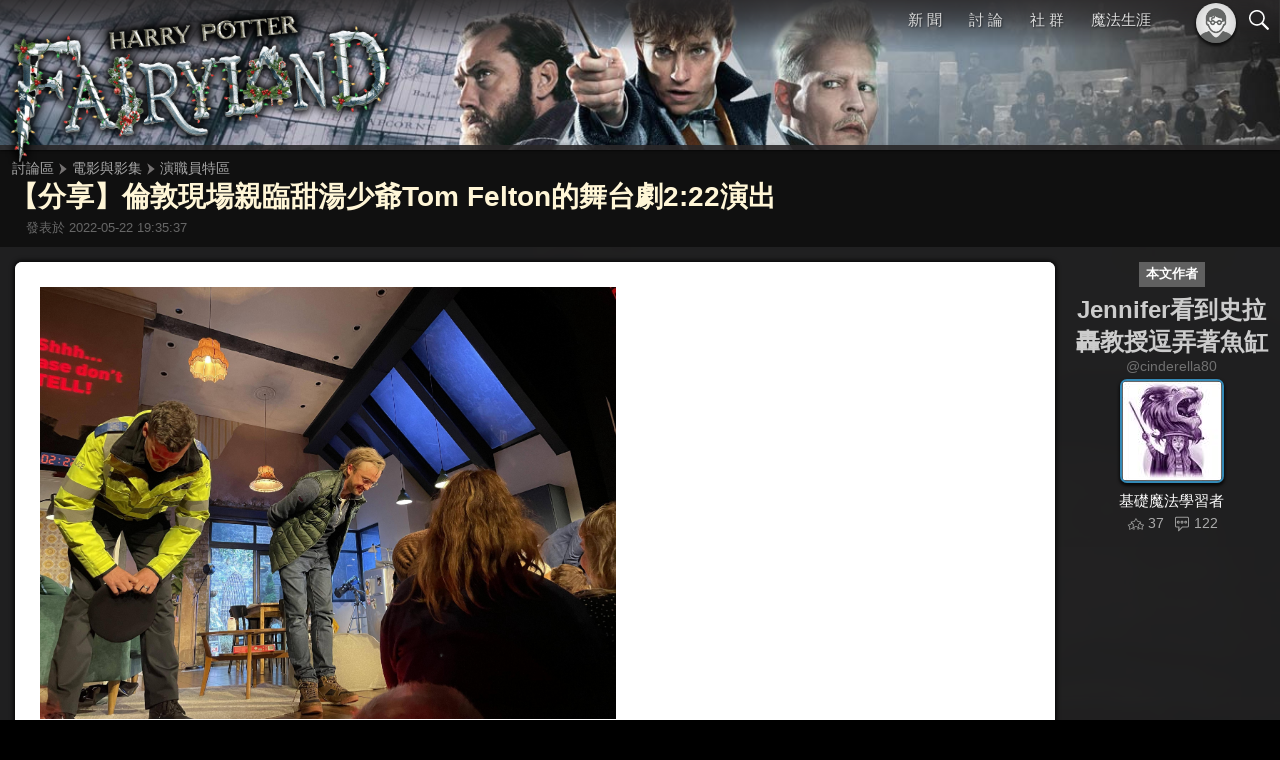

--- FILE ---
content_type: text/html; charset=UTF-8
request_url: https://www.hpfl.net/forum/thread/36625
body_size: 6541
content:
<!DOCTYPE html>
<html lang="zh-Hant" itemscope itemtype="https://schema.org/Article">
<head>
    <meta charset="UTF-8"/>
    <title>【分享】倫敦現場親臨甜湯少爺Tom Felton的舞台劇2:22演出 - 演職員特區討論區 | 哈利波特仙境</title>
        <meta name="viewport" content="width=device-width, initial-scale=1.0, user-scalable=no">

            <link href="/res/css/normalize.css" rel="stylesheet" type="text/css" />
    <link href="/res/css/universal.css?1.9.0" rel="stylesheet" type="text/css" />
    <link href="/res/css/themes/theme.fb2.sides.css?1.9.0" rel="stylesheet" type="text/css" />
<meta name="theme-color" content="#2A2829">
    <link href="/res/css/modules/forum.css?1.9.0" rel="stylesheet" type="text/css" />
    <script type="application/javascript" src="/res/scripts/vendors/default.js?1.11.0"></script>
    <script type="application/javascript" src="/res/scripts/common/core.js?1.11.0"></script>
        
    <script src="/res/scripts/common/forum.js?1.11.0"></script>
        <script defer type="application/javascript" src="/res/scripts/forum/thread.js?1.11.0"></script>
        <meta name="twitter:card" content="summary_large_image" />
<meta name="twitter:site" content="@HPFLnet" />
<meta property="og:title" itemprop="name" content="【分享】倫敦現場親臨甜湯少爺Tom Felton的舞台劇2:22演出" />
<meta property="og:description" itemprop="description" name="description" content="﻿﻿﻿劇目: 2:22 A Ghost Story
時間:2022/5/18 19:30~21:30...." />
<meta property="og:image" itemprop="image" name="thumbnail" content="https://i.imgur.com/JMms8Jc.jpg" />
<meta property="og:type" content="article" />
<meta property="og:url" itemprop="url" content="https://www.hpfl.net/forum/thread/36625" />
<meta property="fb:app_id" content="298750802782" />
    <link rel="icon" sizes="192x192" href="/res/img/hpfl/icon_lowres.png?1.9.0" />
    <link rel="manifest" href="/manifest.json" />
    <meta name="apple-mobile-web-app-title" content="哈利波特仙境">
    <meta name="apple-mobile-web-app-capable" content="yes">
    <link rel="apple-touch-icon" href="/res/img/hpfl/icon_lowres_ios.png?1.9.0">
</head>
<body>
<div class="gbl-bkg"></div>
<div class="gbl-bar">
    <!--<div class="body"></div>-->
    <div class="frame">
        <div class="bar-content">
            <a class="home-logo" href="/"></a>
        </div>
        <nav class="gbl-nav">
            <div id="main-menu" class="menu">
                <div class="container">
                                            <ul class="outer">
    <li><a href="/news" class="menu-subtitle">新 聞</a>
        <ul class="inner">
            <li class="top"><a href="/news">新聞總覽</a></li>
            <li><a href="/news/movies">影視</a></li>
            <li><a href="/news/games">遊戲</a></li>
            <li><a href="/news/play">舞台劇</a></li>
            <li><a href="/news/attractions">景點與活動</a></li>
            <li><a href="/news/merchandises">周邊商品</a></li>
        </ul>
    </li>
    <!--
    <li><a class="menu-subtitle">探 索</a>
        <ul class="inner">
            <li><a>魔法覺醒</a></li>
            <li><a>怪獸與鄧不利多的秘密</a></li>
            <li><hr></li>
            <li><a>葛林戴華德的罪行</a></li>
            <li><a>Pottermore</a></li>
        </ul>
    </li>
    -->
    <li><a href="/forum" class="menu-subtitle">討 論</a>
        <ul class="inner">
            <li class="top"><a href="/forum">討論總覽</a></li>
            <li><a href="/forum/1">書籍與本傳</a></li>
            <li><a href="/forum/2">電影與影集</a></li>
            <li><a href="/forum/115">周邊商品</a></li>
            <li><hr></li>
            <li><a href="/forum/124">魁地奇鬥士</a></li>
            <li><a href="/forum/121">魔法覺醒</a></li>
            <li><a href="/forum/123">霍格華茲的傳承</a></li>
            <li><a href="/forum/119">霍格華茲之謎</a></li>
            <li><a href="/forum/120">解謎魔咒</a></li>
            <li><hr></li>
            <li><a href="/forum/5">同人文</a></li>
            <li><a href="/forum/6">製圖與手作</a></li>
            <li><hr></li>
            <li><a href="/forum/7">魔法生涯</a></li>
            <li><a href="/forum/8">仙境漫遊</a></li>
            <li><a href="/forum/9">交流與閒聊</a></li>
            <li><hr></li>
            <li><a href="/forum/club">社團專版</a></li>
            <li><a href="/forum/house">學院專版</a></li>
        </ul>
    </li>
    <li>
        <a href="/community" class="menu-subtitle">社 群</a>
        <ul class="inner">
            <li class="top"><a href="/community">社群大廳</a></li>
            <li><a href="/patronus">PATRONUS 2025</a></li>
            <li><a href="/phoenix-cup">鳳凰盃</a></li>
            <li><a href="/community/gadgets">魔法小玩意</a></li>
            <li><a href="/club">我的社團</a></li>
        </ul>
    </li>
    <li><a href="/tm" class="menu-direct">魔法生涯</a></li>
</ul>
                                    </div>
            </div>
        </nav>
        <div class="switchers">
            <a id="switcher-member" class="switcher-member"></a><a class="switcher-search" href="/search"></a><a id="switcher-menu" class="switcher-menu"><span class="mns-hamburger"></span></a>
        </div>
        <div id="member-panel" class="member-panel"></div>
    </div>
</div>
<div class="gbl-main">
        <header class="main-header">
        <div class="background"></div>
        <div class="divider"></div>
        <div class="logo"><a href="/" class="logo-home" title="首頁"></a></div>
    </header>
    <main class="main-body transparent">
            <div class="forum-style-blue">
        <div class="thread-header segment-solid">
            <div class="forum-position">
                <ol itemscope itemtype="https://schema.org/BreadcrumbList">
    <li itemprop="itemListElement" itemscope itemtype="https://schema.org/ListItem">
        <a itemtype="https://schema.org/Thing" itemprop="item" href="/forum"><span itemprop="name">討論區</span></a><i></i>
        <meta itemprop="position" content="1" />
    </li>
            <li itemprop="itemListElement" itemscope itemtype="https://schema.org/ListItem">
        <a itemtype="https://schema.org/Thing" itemprop="item" href="/forum/2"><span itemprop="name">電影與影集</span></a><i></i>
        <meta itemprop="position" content="2" />
    </li>
            <li itemprop="itemListElement" itemscope itemtype="https://schema.org/ListItem">
        <a itemtype="https://schema.org/Thing" itemprop="item" href="/forum/102"><span itemprop="name">演職員特區</span></a>
        <meta itemprop="position" content="3" />
    </li>
</ol>            </div>
            <h1 class="thread-title title-page title-small" itemprop="headline">【分享】倫敦現場親臨甜湯少爺Tom Felton的舞台劇2:22演出</h1>
        </div>
        <div class="segment-solid columns content-right">
            <div class="thread-pagination content">
                            </div>
            <div class="thread-detail side">發表於 <time itemprop="datePublished" datetime="2022-05-22T19:35:37+08:00">2022-05-22 19:35:37</time></div>
        </div>
        <div id="thread-body" data-thread="36625" data-page="1" data-lastpage="0">
                            <section class="thread-main">
                    <div class="thread-topic topic-type0 columns main-left">
                        <div class="main">
                            <article>
                                <div id="content_p1656906" class="post-content text-content" itemprop="articleBody">﻿﻿﻿<img class="cnt-i raw" data-src="https://i.imgur.com/JMms8Jc.jpg"><br />
劇目: 2:22 A Ghost Story<br />
時間:2022/5/18 19:30~21:30<br />
地點: Criterian Theater(皮卡迪利圓環)<br />
門票:﻿ 60胖(2排)<br />
取票方式: 當日簡訊寄發<br />
<br />
<br />
除了2016那年到英國玩看音樂劇《歌劇魅影》之後這是我時隔多年再次進入倫敦劇院<br />
換句話說音樂劇不算的話這是我第一次在倫敦看舞台劇<br />
就為了可以近距離看我們的跩哥少爺<br />
這篇我就不細說劇情啦老實說我也沒有看得很懂(揍<br />
我先帶大家看看劇場內部的樣子<br />
<img class="cnt-i raw" data-src="https://i.imgur.com/DBbqT2h.jpg"><br />
<img class="cnt-i raw" data-src="https://i.imgur.com/0DiZFM2.jpg"><br />
劇場是半圓形的設計<br />
其實沒有很大<br />
我的位子是在第二排<br />
這裡給近期有可能想來倫敦看這齣秀的巫巫一點小建議<br />
你若跟我一樣是衝著甜湯來的那麼可以買前三排偏左一點的座位(我自己就剛好買了這個位子哈哈哈哈)<br />
因為舞台上那個方位有一張沙發<br />
主角們很多時候會坐在那兒<br />
<img class="cnt-i raw" data-src="https://i.imgur.com/CeUUPEQ.jpg"><br />
<img class="cnt-i raw" data-src="https://i.imgur.com/ZVwwIMY.jpg"><br />
這邊是Bar區<br />
﻿開場前還有中場休息許多觀眾會在這來一杯或吃吃冰淇淋<br />
我自己為了一點儀式感就在中場休息出來花3.5胖買了一枚香草冰淇淋﻿<br />
<br />
<br />
<img class="cnt-i raw" data-src="https://i.imgur.com/ztXEgNR.jpg"><br />
對我而言重頭戲當然就是散場後的後台蹲點甜湯出來繼續營業啦﻿🤭<br />
面向劇院正門往右邊轉角拐進去看到這個門就是了<br />
<img class="cnt-i raw" data-src="https://i.imgur.com/e4gsbvc.jpg"><br />
好多好多人的人在等甜湯﻿<br />
<img class="cnt-i raw" data-src="https://i.imgur.com/Kku1I4d.jpg"><img class="cnt-i raw" data-src="https://i.imgur.com/qvV4s56.jpg"><br />
Tom人真的超活潑親民<br />
對很多粉絲還會聊得很熱絡(也不確定是不是已經見很多次的粉絲)<br />
他出來之後沒多久先跑去招呼一個坐輪椅的粉絲﻿<br />
再跑回來一個挨著一個給大家簽名合影<br />
你們看照片應該就能看出照片是Tom拿著我的手機自拍搭~~(害羞)<br />
對，他都主動拿粉絲的手機自拍而且主動拍兩張<br />
啊啊啊啊啊~~真的太開心了啦!!!!🥰🥰🥰<br />
<br />
<br />
<br />
﻿其實這不是我第一次見甜湯本人<br />
快兩個月前我有出席怪獸3紅毯<br />
當時就意外地看到作為當天主持人的他<br />
只是可惜他沒有走過來我這邊<br />
<img class="cnt-i raw" data-src="https://i.imgur.com/UeuJruU.jpg"><br />
<br />
<br />
這齣舞台劇除了周一公休之外天天都營業<br />
周末六日還有下午場跟晚上場<br />
到9月都有持續開演<br />
在英國的小夥伴別錯過啦~~<br />
<img class="cnt-i raw" data-src="https://i.imgur.com/qwFJEbm.jpg"><img class="cnt-i raw" data-src="https://i.imgur.com/wY47iqr.jpg"><br />
﻿現在回顧10~20歲這10年之間總共去電影院看大螢幕上的Tom八次<br />
也就是整個系列八部電影的上映期間剛好是我的10~20歲這個從小孩成長到一個完整大人的階段(哈哈透漏年紀了)<br />
然後現在年過30了再走進倫敦劇院用肉眼直直的看他本人活生生的在舞台上演出<br />
時光匆匆啊~~我們都長大了(淚)<br />
我也真的是跟著那些霍格華茲的同學們一起成長<br />
整個覺得一種魔法歲月與記憶帶給我的感動<br />
<b><span style="color:#e06666">2022/5/18 21:51他按下我手機拍照鍵的那一刻凝結成我魔法人生最HIGH的頂點</span></b><br />
<img class="cnt-i raw" data-src="https://i.imgur.com/5fvh4cn.jpg"><br />
哈哈這本是去製片廠一起買送的Guide Book<br />
我給他簽的筆是在附近China Town那邊一家叫House of Spells的魔法商店買的雷文克勞原子筆<br />
很奇妙的是我是當天下午等晚上開演在那邊亂逛看到這間店門口貼招人告示<br />
當天晚上回到家心情平復之後立刻修改我的履歷和cover letter寄出去<br />
隔天就接到店經理的電話邀請當天下午線上面試<br />
面試完我就被加入他們的店群組<br />
結果群組沒多久就開始發照片熱烈討論當日Tom光顧它們了哈哈哈哈哈<br />
甜湯也有發到他的IG限動不知到這邊的巫巫有沒有看到😄</div>
                                                                <div class="post-reactions" data-id="1656906">
                                    <span class="reaction-btn dislike animated" data-act="dislike"></span>
                                                                            <span id="appraise_p1656906" class="appraise good">19</span>
                                                                        <span class="reaction-btn like animated" data-act="like"></span>
                                </div>
                            </article>
                            <div class="actions" data-id="1656906">
                                <div class="function">
                                    <a class="nox"><span>Nox</span></a>
                                    <a class="abuse"><span>舉報</span></a>
                                </div>
                                <div class="interaction">
                                                                        <a class="quote"><span>引用</span></a>
                                    <a class="reward"><span>+40</span></a>
                                    <a class="reply"><span>回應</span></a>
                                </div>
                            </div>
                            <div class="thread-share">
                                <div class="shb-circle">
                                    <span class="facebook"></span>
                                    <span class="line"></span>
                                    <span class="plurk"></span>
                                    <span class="twitter"></span>
                                    <span class="share"></span>
                                </div>
                            </div>
                        </div>
                        <div class="side">
                            <div class="topic-member member">
                                                                    <h4 class="label">本文作者</h4>
                                                                <h5 itemscope itemprop="author" itemtype="https://schema.org/Person">
                                    <span itemprop="name">Jennifer看到史拉轟教授逗弄著魚缸</span>
                                </h5>
                                <aside class="account">@<span id="pa_1656906" data-author="7081">cinderella80</span></aside>
                                                                    <a href="/member/profile/cinderella80">
                                        <img class="avatar" src="//assets.hpfl.net/images/avatar/bk_lovegood.jpg"/>
                                    </a>
                                                                            <ul class="profile">
                                            <li class="title">基礎魔法學習者</li>
                                            <li><span title="社群等級"><i class="level"></i>37</span>&nbsp;&nbsp;<span title="發言數"><i class="post"></i>122</span></li>
                                        </ul>
                                                                                                </div>
                        </div>
                    </div>
                </section>
                        <div id="thread_posts" class="thread-posts columns main-left">
                <div class="main segment-glass">
                                                                <section class="thread-final end">
                            <p class="text-normal">這是討論串底端！何不幫忙讓這串魔法煙綿延下去呢？</p>
                            <button id="qreply_cta" class="btn-normal size-m1 style-action">寫點留言</button>
                        </section>
                                    </div>
                <div class="side segment-glass forum-sidebar" style="min-height: 100%;">
                                            <section class="forum-popular sticky">
                            <h3>熱門主題<br><i class="divider"></i></h3>
<ul class="topics">
            <li>
            <a href="/forum/thread/39632">
                                    <img class="topic-thumb" src="https://img.u.hpfl.net/post/202511/i-17-691ada90d58c1.jpg">
                                <h5> 馬份家族三代同堂！傑森艾薩克曬馬份全家福合照</h5>
                <p>by 嗆辣巧克力</p>
            </a>
        </li>
            <li>
            <a href="/forum/thread/39638">
                                    <img class="topic-thumb" src="https://img.u.hpfl.net/post/202511/i-18-691c44aa6790c.jpg">
                                <h5>艾倫瑞克曼部分私人珍藏與劇本 將於12月公開拍賣</h5>
                <p>by 嗆辣巧克力</p>
            </a>
        </li>
            <li>
            <a href="/forum/thread/39664">
                                    <img class="topic-thumb" src="https://img.u.hpfl.net/post/202511/i-30-692bec642d5c5.jpg">
                                <h5>天狼星的回家路：Gary Oldman與家人造訪倫敦片場</h5>
                <p>by 嗆辣巧克力</p>
            </a>
        </li>
    </ul>
                        </section>
                                    </div>
            </div>
                        <div class="segment-glass">
                <div class="thread-pagination in-stream">
                                    </div>
            </div>
        </div>
    </div>
    </main>
    <footer class="main-footer">
        <div class="footer-ribbon">
            <a class="facebook" href="https://www.facebook.com/hpfl.net/" target="_blank"></a>
            <a class="threads" href="https://www.threads.net/@hpflnet" target="_blank"></a>
            <a class="instagram" href="https://www.instagram.com/hpflnet/" target="_blank"></a>
            <a class="plurk" href="https://www.plurk.com/hpfl" target="_blank"></a>
            <a class="twitter" href="https://x.com/HPFLnet" target="_blank"></a>
            <a class="youtube" href="https://www.youtube.com/user/harryptweb" target="_blank"></a>
            <div class="follow-description text-minor">歡迎追蹤仙境的麻瓜頻道</div>
        </div>
        <div class="footer-content">
            <div class="columns symmetric">
                <div class="footer-intro" itemscope itemprop="publisher" itemtype="https://schema.org/Organization">
                    <div class="logo" itemscope itemprop="logo" itemtype="https://schema.org/ImageObject">
                        <link itemprop="url" href="https://www.hpfl.net/res/img/hpfl/icon_lowres.png
">
                    </div>
                    <div class="description">
                        <div class="text-minor"><span itemprop="name">哈利波特仙境</span>是非官方魔法世界粉絲網站</div>
                        <div class="footer-copyright">&copy; 2000-2024 HPFL.net 保留所有權利。本站與華納兄弟 (Warner Bros.)、皇冠文化集團及 J.K. 羅琳並無合作關係。</div>
                    </div>
                </div>
                <div class="footer-links text-minor">
                    <a href="/about/site">關於本站</a>｜<a href="/about/terms-of-use">服務條款</a>｜<a href="/about/privacy">隱私權政策</a>｜<a href="/contact">聯絡我們</a>
                </div>
            </div>
        </div>
    </footer>
</div>
<!-- Global site tag (gtag.js) - Google Analytics -->
<script async src="https://www.googletagmanager.com/gtag/js?id=G-8Q497DREZ4"></script>
<script>
    window.dataLayer = window.dataLayer || [];
    function gtag() {dataLayer.push(arguments);}
    gtag('js', new Date());
        gtag('config', 'G-8Q497DREZ4');
    </script>
</body>
</html>


--- FILE ---
content_type: image/svg+xml
request_url: https://www.hpfl.net/res/img/icons/sprite_forum_reactions1.svg
body_size: 2421
content:
<?xml version="1.0" encoding="utf-8"?>
<!-- Generator: Adobe Illustrator 21.0.0, SVG Export Plug-In . SVG Version: 6.00 Build 0)  -->
<svg version="1.1" id="reactions" xmlns="http://www.w3.org/2000/svg" xmlns:xlink="http://www.w3.org/1999/xlink" x="0px" y="0px"
	 viewBox="0 0 50 25" enable-background="new 0 0 50 25" xml:space="preserve">
<g>
	<path fill="#00A238" d="M8.6,17.3c0.2,0.1,0.3,0.2,0.5,0.3c0.6,0.3,1.3,0.4,2,0.4h4.6H18h0.4c1,0,1.8-0.8,1.8-1.8
		c0-0.3-0.1-0.6-0.3-0.9c0.7-0.3,1.2-0.9,1.2-1.7c0-0.4-0.1-0.8-0.4-1.1c0.5-0.3,0.8-0.9,0.8-1.5c0-0.4-0.1-0.8-0.4-1.1
		C21.7,9.5,22,9,22,8.3c0-1-0.8-1.8-1.8-1.8h-2.5h-0.1h-2.5c0.5-1.8,0.5-3.1-0.1-4.1c-0.5-0.9-1.3-1.1-1.5-1.1
		c-0.2-0.1-0.6-0.2-1.1,0.2c-0.5,0.4-0.8,1.1-0.8,2.1c0,1.3-2,2.7-3.2,3.3H2v10.2c0,1.1,0.9,2,2,2h4.6V17.3z M12.7,3.6
		c0-0.9,0.2-1.2,0.3-1.3c0.1-0.1,0.3-0.1,0.3-0.1l0.1,0c0,0,0.5,0.1,0.8,0.7c0.3,0.6,0.6,1.7-0.2,3.9l-0.2,0.7h3.9h0.1h2.5
		c0.5,0,0.8,0.4,0.8,0.8c0,0.4-0.4,0.8-0.8,0.8h-0.5h-1.3H18c-0.3,0-0.5,0.2-0.5,0.5s0.2,0.5,0.5,0.5h0.5h1.3c0.5,0,0.8,0.4,0.8,0.8
		c0,0.4-0.4,0.8-0.8,0.8h-0.5h-1h-0.5c-0.3,0-0.5,0.2-0.5,0.5c0,0.3,0.2,0.5,0.5,0.5h0.5h1c0.5,0,0.8,0.4,0.8,0.8
		c0,0.4-0.4,0.8-0.8,0.8h-0.9H18h-0.5c-0.3,0-0.5,0.2-0.5,0.5s0.2,0.5,0.5,0.5H18h0.3c0.5,0,0.8,0.4,0.8,0.8c0,0.4-0.4,0.8-0.8,0.8
		H18h-2.3h-4.6c-0.6,0-1.1-0.1-1.6-0.3c-0.6-0.3-0.8-0.5-0.9-0.6c0,0,0,0,0,0V8C9.5,7.5,12.7,5.9,12.7,3.6z M7.6,18.2H4
		c-0.6,0-1-0.5-1-1V7.9h4.6V18.2z"/>
</g>
<g>
	<path fill="#BC2400" d="M41.4,7.7c-0.2-0.1-0.3-0.2-0.5-0.3C40.3,7.2,39.7,7,39,7h-4.6h-2.3h-0.4c-1,0-1.8,0.8-1.8,1.8
		c0,0.3,0.1,0.6,0.3,0.9C29.5,10,29,10.7,29,11.4c0,0.4,0.1,0.8,0.4,1.1c-0.5,0.3-0.8,0.9-0.8,1.5c0,0.4,0.1,0.8,0.4,1.1
		C28.3,15.4,28,16,28,16.6c0,1,0.8,1.8,1.8,1.8h2.5h0.1H35c-0.5,1.8-0.5,3.1,0.1,4.1c0.5,0.9,1.3,1.1,1.5,1.1
		c0.2,0.1,0.6,0.2,1.1-0.2c0.5-0.4,0.8-1.1,0.8-2.1c0-1.3,2-2.7,3.2-3.3H48V7.8c0-1.1-0.9-2-2-2h-4.6V7.7z M37.4,21.3
		c0,0.9-0.2,1.2-0.3,1.3c-0.1,0.1-0.3,0.1-0.3,0.1l-0.1,0c0,0-0.5-0.1-0.8-0.7s-0.6-1.7,0.2-3.9l0.2-0.7h-3.8h-0.1h-2.5
		c-0.5,0-0.8-0.4-0.8-0.8s0.4-0.8,0.8-0.8h0.5h1.3H32c0.3,0,0.5-0.2,0.5-0.5s-0.2-0.5-0.5-0.5h-0.5h-1.3c-0.5,0-0.8-0.4-0.8-0.8
		c0-0.4,0.4-0.8,0.8-0.8h0.5h1h0.5c0.3,0,0.5-0.2,0.5-0.5s-0.2-0.5-0.5-0.5h-0.5h-1c-0.5,0-0.8-0.4-0.8-0.8s0.4-0.8,0.8-0.8h0.9H32
		h0.5c0.3,0,0.5-0.2,0.5-0.5s-0.2-0.5-0.5-0.5H32h-0.3c-0.5,0-0.8-0.4-0.8-0.8s0.4-0.8,0.8-0.8h0.4h2.3H39c0.6,0,1.1,0.1,1.6,0.3
		c0.6,0.3,0.8,0.5,0.9,0.6c0,0,0,0,0,0v8C40.5,17.5,37.4,19.1,37.4,21.3z M42.4,6.8H46c0.6,0,1,0.5,1,1v9.3h-4.6V6.8z"/>
</g>
</svg>


--- FILE ---
content_type: image/svg+xml
request_url: https://www.hpfl.net/res/img/emb/arrow_right01.svg
body_size: 1185
content:
<?xml version="1.0" encoding="utf-8"?>
<!-- Generator: Adobe Illustrator 22.0.0, SVG Export Plug-In . SVG Version: 6.00 Build 0)  -->
<svg version="1.1" id="圖層_1" xmlns="http://www.w3.org/2000/svg" xmlns:xlink="http://www.w3.org/1999/xlink" x="0px" y="0px"
	 viewBox="0 0 100 100" style="enable-background:new 0 0 100 100;" xml:space="preserve">
<style type="text/css">
	.st0{display:none;}
	.st1{display:inline;fill:#8E8A8A;}
	.st2{fill:#757272;}
</style>
<g class="st0">
	<polygon class="st1" points="14,38 14,62 31.5,62 55.5,86 55.5,14 31.6,38 	"/>
	<path class="st1" d="M67.4,34.1l-4.2,4.2c6.4,6.4,6.4,16.9,0,23.3l4.2,4.2C76.2,57.1,76.2,42.9,67.4,34.1z"/>
	<path class="st1" d="M75.9,25.6l-4.2,4.2C82.8,41,82.8,59,71.6,70.1l4.2,4.2C89.3,60.9,89.3,39.1,75.9,25.6z"/>
</g>
<g class="st0">
	<path class="st1" d="M85.9,39.6h-4.6l-10-18.8H28.7l-10,18.8h-4.6v28.7h7.2v10.8h9.6V68.4h38.3v10.8h9.6V68.4h7.2L85.9,39.6
		L85.9,39.6z M33,28h34l6.2,11.6H26.8L33,28z M26,60c-3.3,0-6-2.7-6-6s2.7-6,6-6c3.3,0,6,2.7,6,6S29.3,60,26,60z M74,60
		c-3.3,0-6-2.7-6-6s2.7-6,6-6c3.3,0,6,2.7,6,6S77.3,60,74,60z"/>
</g>
<g>
	<polygon class="st2" points="23.5,9 76.5,50 23.5,91 37.7,50 	"/>
</g>
<g class="st0">
	<polygon class="st1" points="86,50 49.9,13.9 49.9,32 14,32 14,68 49.9,68 49.9,86.1 	"/>
</g>
</svg>
